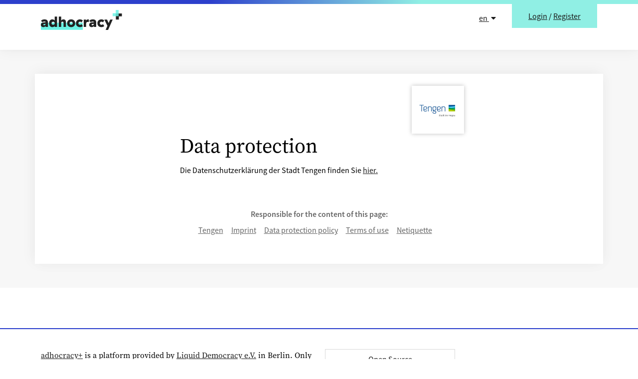

--- FILE ---
content_type: text/html; charset=utf-8
request_url: https://beteiligung.tengen.de/data-protection/
body_size: 3537
content:
<!DOCTYPE html>



<html lang="en">
<head>
    <meta charset="utf-8" />
    <meta http-equiv="X-UA-Compatible" content="IE=edge" />
    <title>Data protection &mdash; adhocracy+/Tengen</title>
    <link rel="icon" type="image/png" sizes="32x32" href="/static/images/favicon-32x32.99db7ec3dc3d.png">
    <link rel="icon" type="image/png" sizes="96x96" href="/static/images/favicon-96x96.3a62a1b87f76.png">
    <link rel="icon" type="image/png" sizes="16x16" href="/static/images/favicon-16x16.95e4cdddc1bd.png">
    
        
    

    
    <meta name="twitter:card" content="summary">
    <meta name="twitter:title" content="adhocracy+/Tengen">
    <meta name="linkedin:title" content="adhocracy+/Tengen">
    <meta property="og:url" content="https://beteiligung.tengen.de/tengen/data-protection/">
    <meta property="og:title" content="adhocracy+/Tengen">
    

    
    
    
    <meta name="twitter:image" content="https://aplus-media.liqd.net/images/a_logo_sq_turquoise_lg.original.width-400.png">
    <meta name="linkedin:image" content="https://aplus-media.liqd.net/images/a_logo_sq_turquoise_lg.original.width-400.png">
    <meta property="og:image" content="https://aplus-media.liqd.net/images/a_logo_sq_turquoise_lg.original.width-400.png">
    <meta property="og:image:width" content="378">
    <meta property="og:image:height" content="378">
    
    

    
    
    <meta name="description" content="adhocracy+ makes digital democracy easy - for everyone no matter where.">
    <meta name="twitter:description" content="adhocracy+ makes digital democracy easy - for everyone no matter where.">
    <meta name="linkedin:description" content="adhocracy+ makes digital democracy easy - for everyone no matter where.">
    <meta property="og:description" content="adhocracy+ makes digital democracy easy - for everyone no matter where.">
    
    

    <link rel="stylesheet" type="text/css" href="/static/adhocracy4.b999c2d4a65f.css" />
    <script src="/jsi18n/"></script>
    <script src="/static/adhocracy4.1c4a8066f46f.js"></script>
    <meta name="viewport" content="width=device-width" />

    
        
    
    
     <!-- Matomo -->
<script type="text/javascript">
  var _paq = window._paq = window._paq || [];
  /* tracker methods like "setCustomDimension" should be called before "trackPageView" */

  _paq.push(['disableCookies']);

  _paq.push(['trackPageView']);
  _paq.push(['enableLinkTracking']);
  (function() {
    var u="https://stats.adhocracy.plus/";
    _paq.push(['setTrackerUrl', u+'matomo.php']);
    _paq.push(['setSiteId', '40']);
    var d=document, g=d.createElement('script'), s=d.getElementsByTagName('script')[0];
    g.type='text/javascript'; g.async=true; g.src=u+'matomo.js'; s.parentNode.insertBefore(g,s);
  })();
</script>
<!-- End Matomo Code -->
 
</head>
<body>
    
        <a href="#main" class="visually-hidden-focusable">Skip to content </a>

        
        


<header class="header-upper" aria-label="Header">
    <div class="u-page-ribbon"></div>

    <nav class="navbar navbar-expand-md">
        <div class="container position-relative">
            <a class="navbar-brand header-upper__brand" href="/">
                <img src="/static/images/logo.svg" alt="adhocracy+" class="header-upper__brand-img" />
            </a>

            <ul class="header-upper__nav navbar-nav ms-auto">
                <li class="nav-item header-upper__lang">
                    

<div class="dropdown ">
    
    <a class="dropdown-toggle"
      href="#"
      id="navbarDropdown"
      role="button"
      aria-label="Language selector, 
      
        
          English
        
      
        
      
       selected"
      data-bs-toggle="dropdown"
      aria-haspopup="true"
      aria-expanded="false">
      en
      <i class="fa fa-caret-down ps-1" aria-hidden="true"></i>
    </a>
    <div class="dropdown-menu dropdown-menu-end" aria-labelledby="navbarDropdown">
      
          
          
    
          
          
            <form action="/i18n/setlang/" method="post">
                <input type="hidden" name="csrfmiddlewaretoken" value="Sr8z1iuwIjMea5ZG9ZQP4pghyVBT67UbYoCvEJtO3mreXONKdDHnN53Xk8ED1q5V">
                <input name="next" type="hidden" value="" />
                <input name="language" type="hidden" value="de">
                <button class="dropdown-item" role="button" type="submit" aria-label="select German">
                    Deutsch
                </button>
            </form>
        
    
    </div>
</div>

                </li>

                <li class="nav-item header-upper__user" >
                    

        <div class="btn btn--secondary-filled btn--huge btn--attached-top">
            <span class="navi__item"><a href="/accounts/login/?next=/tengen/data-protection/">Login</a></span>
            <span class="d-none d-md-inline">/</span>
            <span class="navi__item"><a href="/accounts/signup/?next=/tengen/data-protection/">Register</a></span>
        </div>
    </div>


                </li>
            </ul>
        </div>
    </nav>
</header>

        
        <div class="min-height__wrapper d-flex flex-column">
        <main id="main" class="flex-fill">
            

            

            
                
<div class="u-bg-light py-5">
    <div class="container container--shadow">
        <div class="row">
            <div class="col-md-8 col-lg-6 offset-md-2 offset-lg-3 pt-5">
                <div class="row py-4">
                    <div class=" col-sm-3 offset-sm-9 position-relative header-lower__position--right">
                        


<div class="header-lower__position">
    <div class="col-md-10 offset-md-1 ps-3 ps-md-0">
        <nav class="header-lower__nav">

            
              
                <a href="/" class="header-lower__logo-box" rel="home">
                    <img src="https://aplus-media.liqd.net/organisations/logos/Unbenannt.PNG.0x160_q85.png" height="80" alt="Tengen" class="header-lower__logo-img" />
                </a>
            

            

            
        </nav>
    </div>
</div>

<!-- mobile navigation  -->


                    </div>
                </div>
                <h1>Data protection</h1>
                <div class="ck-content">
                    <p>Die Datenschutzerkl&auml;rung der Stadt Tengen finden Sie <a href="https://www.tengen.de/pb/site/Tengen-2018/node/2016015/index.html">hier.</a></p>
                 </div>
            </div>
        </div>
    


<div class="footer__upper col-md-10 offset-md-1 py-5">
    <div class="d-flex justify-content-center footer-upper__text">
        <span>Responsible for the content of this page:</span>
    </div>

    <nav class="navbar navbar-expand-lg justify-content-center">
        <ul class="navbar-nav footer-upper__navbar-nav">
            <li class="nav-item">
                
                <a href="/" class="navi-link">Tengen</a>
            </li>
            <li class="nav-item">
                
                <a href="/imprint/" class="navi-link">Imprint</a>
            </li>
            <li class="nav-item">
                
                <a href="/data-protection/" class="navi-link">Data protection policy</a>
            </li>
            <li class="nav-item">
                
                <a href="/terms-of-use/" class="navi-link">Terms of use</a>
            </li>
            
            <li class="nav-item">
                
                <a href="/netiquette/" class="navi-link">Netiquette</a>
            </li>
            
        </ul>
    </nav>
</div>

    </div>
</div>

            
        </main>

        
        
        


<footer class="footer pt-3 pt-sm-4">
    
    <div class="container">
        <div class="row mt-3 mb-2 justify-content-lg-center">
            <div class="col-lg-6">
                <p class="footer__description">
                    <a href="/">adhocracy+</a> is a platform provided by <a href="https://liqd.net/de/">Liquid Democracy e.V.</a> in Berlin. Only the respective operator of the offer is responsible for the editorial content.
                </p>
            </div>
            <div class="col-lg-6">
                <div class="row">
                
                
                <div class="col-sm-6 d-flex flex-column mt-4 mt-sm-0">
                    <a class="btn btn--transparent footer__info-btn" href="https://github.com/liqd/adhocracy-plus">Open Source</a>
                </div>
                
                </div>
            </div>
        </div>
        <div class="row">

            <div class="col-12 col-md-8 col-xl-10">
                <nav class="navi p-0">
                    <ul class="navi__list mb-2 d-sm-flex flex-wrap">
                        <li class="navi__item footer__link">
                          2020 Liquid Democracy
                        </li>
                        
                        <li class="navi__item footer__link">
                            <a href="/info/impressum/" class="navi__link">Imprint</a>
                        </li>
                        
                        
                        <li class="navi__item footer__link">
                            <a href="/info/nutzungsbedingungen/" class="navi__link">Terms of use</a>
                        </li>
                        
                        
                        <li class="navi__item footer__link">
                            <a href="/info/datenschutz/" class="navi__link">Data protection policy</a>
                        </li>
                        
                        
                        <li class="navi__item footer__link">
                            <a href="/info/code-of-conduct/" class="navi__link">Netiquette</a>
                        </li>
                        
                        
                        <li class="navi__item footer__link">
                            <a href="/info/contact/" class="navi__link">Contact</a>
                        </li>
                        
                        
                        <li class="navi__item footer__link">
                            <a href="https://adhocracy.plus/info/manual/" class="navi__link">Help Center</a>
                        </li>
                        
                    </ul>
                </nav>
            </div>
        </div>
    </div>
    
</footer>
<div class="u-page-ribbon"></div>

        

        
        
        
    </div>
</body>
</html>


--- FILE ---
content_type: text/javascript; charset="utf-8"
request_url: https://beteiligung.tengen.de/jsi18n/
body_size: 4689
content:

'use strict';
{
  const globals = this;
  const django = globals.django || (globals.django = {});

  
  django.pluralidx = function(n) {
    const v = (n != 1);
    if (typeof v === 'boolean') {
      return v ? 1 : 0;
    } else {
      return v;
    }
  };
  

  /* gettext library */

  django.catalog = django.catalog || {};
  
  const newcatalog = {
    " Filters": " Filters",
    " For multiple choice questions the percentages may add up to more than 100%.": " For multiple choice questions the percentages may add up to more than 100%.",
    " New Question": " New Question",
    " Report": " Report",
    " characters": " characters",
    " comments": " comments",
    " reports": " reports",
    "%s participant gave %s answers.": [
      "%s participant gave %s answers.",
      "%s participants gave %s answers."
    ],
    "%s participant gave 1 answer.": "%s participant gave 1 answer.",
    "1 person has answered.": [
      "1 person has answered.",
      "%s people have answered."
    ],
    "1 reply": [
      "1 reply",
      "%s replies"
    ],
    "1 year": "1 year",
    "AI": "AI",
    "Abort": "Abort",
    "Add Question": "Add Question",
    "Add a new chapter": "Add a new chapter",
    "Add a new paragraph": "Add a new paragraph",
    "Add and Edit Questions": "Add and Edit Questions",
    "Add feedback": "Add feedback",
    "Affiliation": "Affiliation",
    "All comments": "All comments",
    "Allow unregistered users to vote": "Allow unregistered users to vote",
    "Answer": "Answer",
    "Answered questions will be displayed in the statistics according to the chosen affiliation.": "Answered questions will be displayed in the statistics according to the chosen affiliation.",
    "Attention importing a file will delete the existing polygons.": "Attention importing a file will delete the existing polygons.",
    "Block": "Block",
    "Blocked": "Blocked",
    "Blocked by moderator": "Blocked by moderator",
    "By ": "By ",
    "Cancel": "Cancel",
    "Categories: ": "Categories: ",
    "Change answer": "Change answer",
    "Chapter navigation": "Chapter navigation",
    "Chapter title": "Chapter title",
    "Choose categories for your comment": "Choose categories for your comment",
    "Clear search": "Clear search",
    "Click for image-based question": "Click for image-based question",
    "Click for text-based question": "Click for text-based question",
    "Click to be updated about this project via email.": "Click to be updated about this project via email.",
    "Click to dislike": "Click to dislike",
    "Click to hide expanded text.": "Click to hide expanded text.",
    "Click to like": "Click to like",
    "Click to no longer be updated about this project via email.": "Click to no longer be updated about this project via email.",
    "Click to only display marked questions": "Click to only display marked questions",
    "Click to only display questions which are not hidden": "Click to only display questions which are not hidden",
    "Click to order list by likes": "Click to order list by likes",
    "Click to view filters": "Click to view filters",
    "Click to view list of marked questions screen": "Click to view list of marked questions screen",
    "Click to view rest of comment text.": "Click to view rest of comment text.",
    "Click to view statistics of answered questions": "Click to view statistics of answered questions",
    "Close": "Close",
    "Close information": "Close information",
    "Comment blocked successfully.": "Comment blocked successfully.",
    "Comment highlighted successfully.": "Comment highlighted successfully.",
    "Comment unblocked successfully.": "Comment unblocked successfully.",
    "Comment unhighlighted successfully.": "Comment unhighlighted successfully.",
    "Contents": "Contents",
    "Copied": "Copied",
    "Copy": "Copy",
    "Created on ": "Created on ",
    "Delete": "Delete",
    "Delete comment": "Delete comment",
    "Deleted by creator on": "Deleted by creator on",
    "Deleted by moderator on": "Deleted by moderator on",
    "Did you mean:": "Did you mean:",
    "Discussion": "Discussion",
    "Dislikes": "Dislikes",
    "Do you really want to delete this comment?": "Do you really want to delete this comment?",
    "Do you want to load this preset and delete all the existing polygons?": "Do you want to load this preset and delete all the existing polygons?",
    "Edit": "Edit",
    "Edit chapter": "Edit chapter",
    "Edit feedback": "Edit feedback",
    "Enable this option to allow users who are not registered to participate in the voting process.": "Enable this option to allow users who are not registered to participate in the voting process.",
    "Entries": "Entries",
    "Entry successfully created": "Entry successfully created",
    "Explanation": "Explanation",
    "Export polygon as GeoJSON": "Export polygon as GeoJSON",
    "External Video": "External Video",
    "External video": "External video",
    "Filter": "Filter",
    "Filters": "Filters",
    "Follow": "Follow",
    "Following": "Following",
    "Go to discussion": "Go to discussion",
    "Go to top": "Go to top",
    "Headline": "Headline",
    "Here you can ask your question": "Here you can ask your question",
    "Here you can find a video from Google (YouTube). To protect your data the content will only be loaded after you give your consent. Only then will YouTube set Cookies that collect information on user behaviour.": "Here you can find a video from Google (YouTube). To protect your data the content will only be loaded after you give your consent. Only then will YouTube set Cookies that collect information on user behaviour.",
    "Here you can find a video from Vimeo. To protect your data the content will only be loaded after you give your consent. Only then will Vimeo set cookies that collect information on user behaviour.": "Here you can find a video from Vimeo. To protect your data the content will only be loaded after you give your consent. Only then will Vimeo set cookies that collect information on user behaviour.",
    "Hide moderator's feedback": "Hide moderator's feedback",
    "Hide other answers": "Hide other answers",
    "Highlight": "Highlight",
    "Highlighted": "Highlighted",
    "I am not a robot": "I am not a robot",
    "If you add an image, please provide an alternate text. It serves as a textual description of the image content and is read out by screen readers. Describe the image in approx. 80 characters. Example: A busy square with people in summer.": "If you add an image, please provide an alternate text. It serves as a textual description of the image content and is read out by screen readers. Describe the image in approx. 80 characters. Example: A busy square with people in summer.",
    "If you leave this page changes you made will not be saved.": "If you leave this page changes you made will not be saved.",
    "Image mode": "Image mode",
    "Import polygon via file upload": "Import polygon via file upload",
    "Info": "Info",
    "Invalid file format.": "Invalid file format.",
    "Join the discussion": "Join the discussion",
    "Last discussed": "Last discussed",
    "Last edit was on ": "Last edit was on ",
    "Last edited on ": "Last edited on ",
    "Latest edit on": "Latest edit on",
    "Likes": "Likes",
    "Link to video: ": "Link to video: ",
    "Load more": "Load more",
    "Loading...": "Loading...",
    "Mark as read": "Mark as read",
    "Mark as unread": "Mark as unread",
    "Moderation dashboard overview": "Moderation dashboard overview",
    "Moderation project": "Moderation project",
    "Moderator": "Moderator",
    "Moderator's feedback": "Moderator's feedback",
    "More information can be found in the privacy policy of Google under: ": "More information can be found in the privacy policy of Google under: ",
    "More information can be found in the privacy policy of Vimeo under: ": "More information can be found in the privacy policy of Vimeo under: ",
    "Most answers": "Most answers",
    "Most down votes": "Most down votes",
    "Most recent": "Most recent",
    "Most reported": "Most reported",
    "Most up votes": "Most up votes",
    "Move down": "Move down",
    "Move up": "Move up",
    "Multiple Choice question": "Multiple Choice question",
    "Multiple answers are possible.": "Multiple answers are possible.",
    "New answer": "New answer",
    "Newest": "Newest",
    "No matches found within the project area": "No matches found within the project area",
    "Note that uploading Shapefiles is not supported with Internet Explorer 10": "Note that uploading Shapefiles is not supported with Internet Explorer 10",
    "Notification filters and sorting": "Notification filters and sorting",
    "Notification successfully marked as read.": "Notification successfully marked as read.",
    "Notification successfully marked as unread.": "Notification successfully marked as unread.",
    "Notifications has unread comments": "Notifications has unread comments",
    "Notifications of comments from project": "Notifications of comments from project",
    "Oldest": "Oldest",
    "Only invited users can actively participate.": "Only invited users can actively participate.",
    "Open information": "Open information",
    "Open question": "Open question",
    "Ordering": "Ordering",
    "Other": "Other",
    "Over 1 year left": "Over 1 year left",
    "Paragraph": "Paragraph",
    "Participants can add their own answer": "Participants can add their own answer",
    "Participants can vote for more than one option (multiple choice)": "Participants can vote for more than one option (multiple choice)",
    "Play video": "Play video",
    "Please add a comment.": "Please add a comment.",
    "Please enter your answer in this field.": "Please enter your answer in this field.",
    "Please login to answer": "Please login to answer",
    "Please login to comment": "Please login to comment",
    "Please specify:": "Please specify:",
    "Post": "Post",
    "Projects": "Projects",
    "Projects I am moderating": "Projects I am moderating",
    "Question": "Question",
    "Questions Answered": "Questions Answered",
    "Read": "Read",
    "Read less": "Read less",
    "Read more...": "Read more...",
    "Report": "Report",
    "Report sent": "Report sent",
    "Reported": "Reported",
    "Save": "Save",
    "Search": "Search",
    "Search contributions": "Search contributions",
    "Send Report": "Send Report",
    "Share": "Share",
    "Share link": "Share link",
    "Show less": "Show less",
    "Show moderator's feedback": "Show moderator's feedback",
    "Show more": "Show more",
    "Show other answers": "Show other answers",
    "Show preliminary results": "Show preliminary results",
    "Show results": "Show results",
    "Solve the math problem and click on the correct result. <strong>If you are having difficulty please contact us by {}email{}.</strong>": "Solve the math problem and click on the correct result. <strong>If you are having difficulty please contact us by {}email{}.</strong>",
    "Something seems to have gone wrong, please try again.": "Something seems to have gone wrong, please try again.",
    "Sorting": "Sorting",
    "Start search": "Start search",
    "Statistics": "Statistics",
    "Submit answer": "Submit answer",
    "Text mode": "Text mode",
    "Thank you! We are taking care of it.": "Thank you! We are taking care of it.",
    "The comment has already been moderated. Your feedback could not be saved.": "The comment has already been moderated. Your feedback could not be saved.",
    "The currently active phase doesn't allow to comment.": "The currently active phase doesn't allow to comment.",
    "The document could not be updated.": "The document could not be updated.",
    "The document has been updated.": "The document has been updated.",
    "The poll could not be updated. Please check the data you entered again.": "The poll could not be updated. Please check the data you entered again.",
    "The poll has been updated.": "The poll has been updated.",
    "The uploaded file could not be imported.": "The uploaded file could not be imported.",
    "The uploaded file is not a valid geojson file.": "The uploaded file is not a valid geojson file.",
    "The uploaded file is not a valid shapefile.": "The uploaded file is not a valid shapefile.",
    "There was a problem loading the CAPTCHA.": "There was a problem loading the CAPTCHA.",
    "This comment was blocked": "This comment was blocked",
    "This {}comment{} has been reported 1 time since it's creation": [
      "This {}comment{} has been reported 1 time since it's creation",
      "This {}comment{} has been reported %s times since it's creation"
    ],
    "To poll": "To poll",
    "Unblock": "Unblock",
    "Unhighlight": "Unhighlight",
    "Unread": "Unread",
    "Upload": "Upload",
    "Upload a polygon from a GeoJSON (.geojson) or a zipped Shapefile (.zip).": "Upload a polygon from a GeoJSON (.geojson) or a zipped Shapefile (.zip).",
    "View all": "View all",
    "Voting Options": "Voting Options",
    "Write feedback": "Write feedback",
    "Yes, I have read and agree to this organisation's %(linkStart)s terms of use %(linkEnd)s.": "Yes, I have read and agree to this organisation's %(linkStart)s terms of use %(linkEnd)s.",
    "You can still manage all your preferences on User Agreements.": "You can still manage all your preferences on User Agreements.",
    "You want to report this content? Your message will be sent to the moderation. The moderation will look at the reported content. The content will be deleted if it does not meet our discussion rules (netiquette).": "You want to report this content? Your message will be sent to the moderation. The moderation will look at the reported content. The content will be deleted if it does not meet our discussion rules (netiquette).",
    "You will be updated via email.": "You will be updated via email.",
    "You will no longer be updated via email.": "You will no longer be updated via email.",
    "Your answer could not be saved. Please check the data you entered again.": "Your answer could not be saved. Please check the data you entered again.",
    "Your answer has been saved.": "Your answer has been saved.",
    "Your answer is invalid or empty. Please try again.": "Your answer is invalid or empty. Please try again.",
    "Your choice": "Your choice",
    "Your comment": "Your comment",
    "Your comment here": "Your comment here",
    "Your feedback was successfully deleted.": "Your feedback was successfully deleted.",
    "Your feedback was successfully delivered.": "Your feedback was successfully delivered.",
    "Your feedback was successfully updated.": "Your feedback was successfully updated.",
    "Your message": "Your message",
    "Your reply": "Your reply",
    "Your reply here": "Your reply here",
    "add like": "add like",
    "add question to shortlist": "add question to shortlist",
    "add to live list": "add to live list",
    "add to shortlist": "add to shortlist",
    "all": "all",
    "cancel": "cancel",
    "characters": "characters",
    "comment": [
      "comment",
      "comments"
    ],
    "delete": "delete",
    "display on screen": "display on screen",
    "display question on screen": "display question on screen",
    "display: ": "display: ",
    "edit": "edit",
    "entry": [
      "entry",
      "entries"
    ],
    "entry found for ": [
      "entry found for ",
      "entries found for "
    ],
    "first chapter": "first chapter",
    "hide one reply": [
      "hide one reply",
      "hide %s replies"
    ],
    "hide question from audience": "hide question from audience",
    "hide replies": "hide replies",
    "is shown in front of a question? It has been marked by the moderation.": "is shown in front of a question? It has been marked by the moderation.",
    "left": "left",
    "likes": "likes",
    "mark as done": "mark as done",
    "mark as hidden": "mark as hidden",
    "mark question as answered": "mark question as answered",
    "new chapter": "new chapter",
    "no one has answered this question": "no one has answered this question",
    "noun\u0004Answer": "Answer",
    "on shortlist": "on shortlist",
    "other": "other",
    "person commented on this proposal.": [
      "person commented on this proposal.",
      "persons commented on this proposal."
    ],
    "person supports this proposal.": [
      "person supports this proposal.",
      "persons support this proposal."
    ],
    "person voted for this proposal.": [
      "person voted for this proposal.",
      "persons voted for this proposal."
    ],
    "play video": "play video",
    "post": "post",
    "posted a {}comment{}": "posted a {}comment{}",
    "private": "private",
    "public": "public",
    "remove": "remove",
    "remove from live list": "remove from live list",
    "remove from shortlist": "remove from shortlist",
    "save changes": "save changes",
    "select affiliation": "select affiliation",
    "semi-public": "semi-public",
    "submit feedback": "submit feedback",
    "undo like": "undo like",
    "undo mark as hidden": "undo mark as hidden",
    "update feedback": "update feedback",
    "verb\u0004Reply": "Reply",
    "view one reply": [
      "view one reply",
      "view %s replies"
    ]
  };
  for (const key in newcatalog) {
    django.catalog[key] = newcatalog[key];
  }
  

  if (!django.jsi18n_initialized) {
    django.gettext = function(msgid) {
      const value = django.catalog[msgid];
      if (typeof value === 'undefined') {
        return msgid;
      } else {
        return (typeof value === 'string') ? value : value[0];
      }
    };

    django.ngettext = function(singular, plural, count) {
      const value = django.catalog[singular];
      if (typeof value === 'undefined') {
        return (count == 1) ? singular : plural;
      } else {
        return value.constructor === Array ? value[django.pluralidx(count)] : value;
      }
    };

    django.gettext_noop = function(msgid) { return msgid; };

    django.pgettext = function(context, msgid) {
      let value = django.gettext(context + '\x04' + msgid);
      if (value.includes('\x04')) {
        value = msgid;
      }
      return value;
    };

    django.npgettext = function(context, singular, plural, count) {
      let value = django.ngettext(context + '\x04' + singular, context + '\x04' + plural, count);
      if (value.includes('\x04')) {
        value = django.ngettext(singular, plural, count);
      }
      return value;
    };

    django.interpolate = function(fmt, obj, named) {
      if (named) {
        return fmt.replace(/%\(\w+\)s/g, function(match){return String(obj[match.slice(2,-2)])});
      } else {
        return fmt.replace(/%s/g, function(match){return String(obj.shift())});
      }
    };


    /* formatting library */

    django.formats = {
    "DATETIME_FORMAT": "N j, Y, P",
    "DATETIME_INPUT_FORMATS": [
      "%Y-%m-%d %H:%M:%S",
      "%Y-%m-%d %H:%M:%S.%f",
      "%Y-%m-%d %H:%M",
      "%m/%d/%Y %H:%M:%S",
      "%m/%d/%Y %H:%M:%S.%f",
      "%m/%d/%Y %H:%M",
      "%m/%d/%y %H:%M:%S",
      "%m/%d/%y %H:%M:%S.%f",
      "%m/%d/%y %H:%M",
      "%Y-%m-%d"
    ],
    "DATE_FORMAT": "N j, Y",
    "DATE_INPUT_FORMATS": [
      "%Y-%m-%d",
      "%m/%d/%Y",
      "%m/%d/%y",
      "%b %d %Y",
      "%b %d, %Y",
      "%d %b %Y",
      "%d %b, %Y",
      "%B %d %Y",
      "%B %d, %Y",
      "%d %B %Y",
      "%d %B, %Y"
    ],
    "DECIMAL_SEPARATOR": ".",
    "FIRST_DAY_OF_WEEK": 0,
    "MONTH_DAY_FORMAT": "F j",
    "NUMBER_GROUPING": 3,
    "SHORT_DATETIME_FORMAT": "m/d/Y P",
    "SHORT_DATE_FORMAT": "m/d/Y",
    "THOUSAND_SEPARATOR": ",",
    "TIME_FORMAT": "P",
    "TIME_INPUT_FORMATS": [
      "%H:%M:%S",
      "%H:%M:%S.%f",
      "%H:%M"
    ],
    "YEAR_MONTH_FORMAT": "F Y"
  };

    django.get_format = function(format_type) {
      const value = django.formats[format_type];
      if (typeof value === 'undefined') {
        return format_type;
      } else {
        return value;
      }
    };

    /* add to global namespace */
    globals.pluralidx = django.pluralidx;
    globals.gettext = django.gettext;
    globals.ngettext = django.ngettext;
    globals.gettext_noop = django.gettext_noop;
    globals.pgettext = django.pgettext;
    globals.npgettext = django.npgettext;
    globals.interpolate = django.interpolate;
    globals.get_format = django.get_format;

    django.jsi18n_initialized = true;
  }
};

